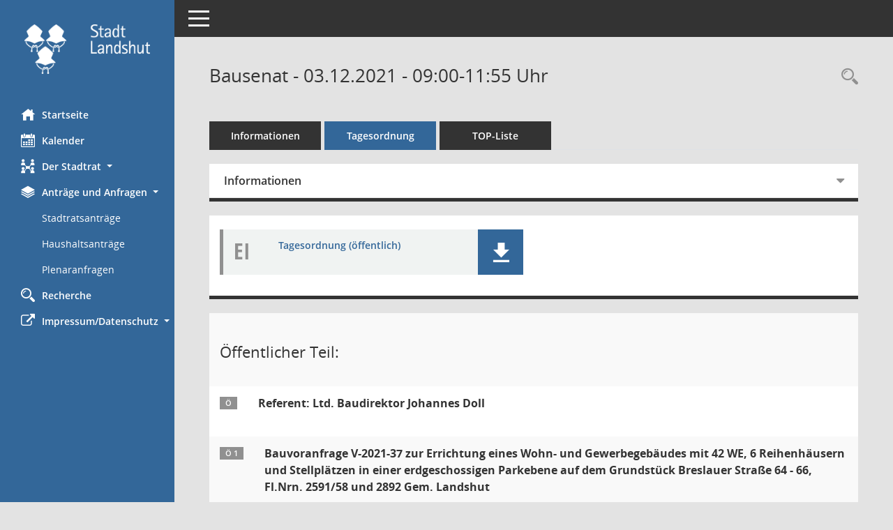

--- FILE ---
content_type: text/html; charset=UTF-8
request_url: https://ris.landshut.de/buergerinfo/si0057.php?__ksinr=1560
body_size: 78126
content:
<!DOCTYPE html><html lang="de"  x-ms-format-detection="none"><head><meta charset="utf-8"><meta http-equiv="X-UA-Compatible" content="IE=edge"><meta name="viewport" content="width=device-width, initial-scale=1"><meta name="description" content=""><meta name="author" content="Somacos GmbH & Co. KG,https://www.somacos.de, SessionNet Version 5.5.4  V2 bi (Layout 6)"><meta name="sessionnet" content="V:050504"/><link rel="shortcut icon" href="im/browser.ico" type="image/x-icon"/><link rel="apple-touch-icon" href="im/somacos57.png" /><link rel="help" href="yhelp1.php" title="Hilfe" /><link rel="start" href="info.php" title="Startseite" /><title>SessionNet | Bausenat - 03.12.2021 - 09:00-11:55&nbsp;Uhr</title>
<script type="text/javascript">var smcGLOBAL_FUNCTION_STATUS_LOGON = 1;var smcStatus_Logon = false;</script>
<script type="text/javascript" src="yjavascript.js"></script><script type="text/javascript" src="js/shopjavascript.js"></script><meta name="format-detection" content="telephone=no, date=no, address=no, email=no" /><link href="css/styles6.css" rel="stylesheet"><link href="css/styles5_3.css" rel="stylesheet"><link href="css/styles5fct.css" rel="stylesheet"><link href="config/layout/layout5/config.css" rel="stylesheet"><link id="smcglobalprintstyles" rel="stylesheet" type="text/css" media="print" href="css/styles5print.css"><link href="css/responsive.css" rel="stylesheet"><link href="css/responsive3.css" rel="stylesheet" media="(max-width:767px)"><!--[if lt IE 9]><script src="js/smchtml5shiv.min.js"></script><script src="js/smcrespond.min.js"></script><![endif]--></head><body id="smc_body" class="smc-body">
<!-- #wrapper --><div id="wrapper" class="smclayout smc_page_si0057_layout"><div id="sidebar-wrapper" role="navigation" aria-label="Hauptmenü" class="smc-nav-config smc-pr-n"><div class="logo smc-config-logo"><a  href="info.php" title="Hier gelangen Sie zur Startseite dieser Webanwendung." aria-label="Hier gelangen Sie zur Startseite dieser Webanwendung." class="smce-a-u" ><img src="config/layout/layout5/logo.png" class="img-responsive smc-img-logo" alt="Logo" /></a></div><ul id="sidebar-nav" class="nav nav-pills nav-stacked"><li class="nav-item smc-nav-online"><a  href="info.php" title="Hier gelangen Sie zur Startseite dieser Webanwendung." aria-label="Hier gelangen Sie zur Startseite dieser Webanwendung." class="smce-a-u nav-link smcmenu1 smc-ct1" ><i class="smc smc-home" aria-hidden="true"></i>Startseite</a></li> <li class="nav-item smc-nav-online"><a  href="si0040.php" title="Diese Seite enth&auml;lt eine kalendarische &Uuml;bersicht der Sitzungstermine f&uuml;r einen Monat." aria-label="Diese Seite enth&auml;lt eine kalendarische &Uuml;bersicht der Sitzungstermine f&uuml;r einen Monat." class="smce-a-u nav-link smcmenu1 smc-ct1" ><i class="smc smc-calendar" aria-hidden="true"></i>Kalender</a></li> <li class="nav-item smc-nav-online"><a id="smc_nav_group_org" aria-expanded="false" role="button" data-toggle="collapse" aria-controls="smc_nav_group_sub_org" href="#smc_nav_group_sub_org"><span><i class="smc smc-network-connection" aria-hidden="true"></i>Der Stadtrat</span> <span class="caret"></span></a><ul id="smc_nav_group_sub_org" class="nav collapse" role="menu" aria-labelledby="smc_nav_group_org"><li class="smc-nav-link"><a  href="kp0041.php" title="Diese Seite listet die Personen, die im Sitzungsdienst als Mitglieder registriert sind, auf. Als Filter dienen neben den Anfangsbuchstaben der Nachnamen die Zeitr&auml;ume." aria-label="Diese Seite listet die Personen, die im Sitzungsdienst als Mitglieder registriert sind, auf. Als Filter dienen neben den Anfangsbuchstaben der Nachnamen die Zeitr&auml;ume." class="smce-a-u" >Stadtratsmitglieder</a></li><li class="smc-nav-link"><a  href="gr0040.php?__igrnr=1,26,19,10,20,21,4,22,23,24,28,25,27,29,30,31,32,33,34,15" title="Diese Seite zeigt eine Liste der Gremien, f&uuml;r die im Sitzungsdienst Informationen verwaltet werden. Als Filter stehen die Zeitr&auml;ume zur Verf&uuml;gung." aria-label="Diese Seite zeigt eine Liste der Gremien, f&uuml;r die im Sitzungsdienst Informationen verwaltet werden. Als Filter stehen die Zeitr&auml;ume zur Verf&uuml;gung." class="smce-a-u" >Stadtratsgremien</a></li><li class="smc-nav-link"><a  href="gr0040.php?__igrnr=7,65,18,2,73,17,9,3,74,61,66,75,67,76,13,64,80" title="Diese Seite zeigt eine Liste der Gremien, f&uuml;r die im Sitzungsdienst Informationen verwaltet werden. Als Filter stehen die Zeitr&auml;ume zur Verf&uuml;gung." aria-label="Diese Seite zeigt eine Liste der Gremien, f&uuml;r die im Sitzungsdienst Informationen verwaltet werden. Als Filter stehen die Zeitr&auml;ume zur Verf&uuml;gung." class="smce-a-u" >Fraktionen</a></li><li class="smc-nav-link"><a  href="gr0040.php?__cgrname=Aufsichtsrat" title="Diese Seite zeigt eine Liste der Gremien, f&uuml;r die im Sitzungsdienst Informationen verwaltet werden. Als Filter stehen die Zeitr&auml;ume zur Verf&uuml;gung." aria-label="Diese Seite zeigt eine Liste der Gremien, f&uuml;r die im Sitzungsdienst Informationen verwaltet werden. Als Filter stehen die Zeitr&auml;ume zur Verf&uuml;gung." class="smce-a-u" >Aufsichtsrat</a></li><li class="smc-nav-link"><a  href="gr0040.php?__cgrname=Verwaltungsrat" title="Diese Seite zeigt eine Liste der Gremien, f&uuml;r die im Sitzungsdienst Informationen verwaltet werden. Als Filter stehen die Zeitr&auml;ume zur Verf&uuml;gung." aria-label="Diese Seite zeigt eine Liste der Gremien, f&uuml;r die im Sitzungsdienst Informationen verwaltet werden. Als Filter stehen die Zeitr&auml;ume zur Verf&uuml;gung." class="smce-a-u" >Verwaltungsrat</a></li><li class="smc-nav-link"><a  href="gr0040.php?__cgrname=Verwaltungsbeirat" title="Diese Seite zeigt eine Liste der Gremien, f&uuml;r die im Sitzungsdienst Informationen verwaltet werden. Als Filter stehen die Zeitr&auml;ume zur Verf&uuml;gung." aria-label="Diese Seite zeigt eine Liste der Gremien, f&uuml;r die im Sitzungsdienst Informationen verwaltet werden. Als Filter stehen die Zeitr&auml;ume zur Verf&uuml;gung." class="smce-a-u" >Verwaltungsbeirat</a></li><li class="smc-nav-link"><a  href="gr0040.php?__igrnr=59,63,58,78,60,77,57,51,70,52,53,54,55,56,69,68,71&__ogrname=a" title="Diese Seite zeigt eine Liste der Gremien, f&uuml;r die im Sitzungsdienst Informationen verwaltet werden. Als Filter stehen die Zeitr&auml;ume zur Verf&uuml;gung." aria-label="Diese Seite zeigt eine Liste der Gremien, f&uuml;r die im Sitzungsdienst Informationen verwaltet werden. Als Filter stehen die Zeitr&auml;ume zur Verf&uuml;gung." class="smce-a-u" >weitere Gremien</a></li></ul></li><li class="nav-item smc-nav-online"><a id="smc_nav_group_doc" aria-expanded="false" role="button" data-toggle="collapse" aria-controls="smc_nav_group_sub_doc" href="#smc_nav_group_sub_doc"><span><i class="smc smc-paper-stack" aria-hidden="true"></i>Anträge und Anfragen</span> <span class="caret"></span></a><ul id="smc_nav_group_sub_doc" class="nav collapse show" role="menu" aria-labelledby="smc_nav_group_doc"><li class="smc-nav-link"><a  href="ag0040.php?__zagaanr=1&__sgo=Suchen&go=Suchen&__xagsel=1&__xagselact=on&__xsmcpva=2100" title="Diese Seite erm&ouml;glicht die Recherche zu den Antr&auml;gen, die im Sitzungsdienst verwaltet werden. Die Suchetreffermenge kann mit Filtern gesteuert werden." aria-label="Diese Seite erm&ouml;glicht die Recherche zu den Antr&auml;gen, die im Sitzungsdienst verwaltet werden. Die Suchetreffermenge kann mit Filtern gesteuert werden." class="smce-a-u" >Stadtratsantr&auml;ge</a></li><li class="smc-nav-link"><a  href="ag0040.php?__zagaanr=5&__sgo=Suchen&go=Suchen&__xagsel=1&__xagselact=on&__xsmcpva=2100" title="Diese Seite erm&ouml;glicht die Recherche zu den Antr&auml;gen, die im Sitzungsdienst verwaltet werden. Die Suchetreffermenge kann mit Filtern gesteuert werden." aria-label="Diese Seite erm&ouml;glicht die Recherche zu den Antr&auml;gen, die im Sitzungsdienst verwaltet werden. Die Suchetreffermenge kann mit Filtern gesteuert werden." class="smce-a-u" >Haushaltsantr&auml;ge</a></li><li><a  href="ag0041.php?__ctitle=Plenaranfragen&__kagaanr=4" title="Diese Seite erm&ouml;glicht die Recherche zu den Antr&auml;gen, die im Sitzungsdienst verwaltet werden. Die Suchetreffermenge kann mit Filtern gesteuert werden." aria-label="Diese Seite erm&ouml;glicht die Recherche zu den Antr&auml;gen, die im Sitzungsdienst verwaltet werden. Die Suchetreffermenge kann mit Filtern gesteuert werden." class="smce-a-u smcuser_nav_plenaranfragen" >Plenaranfragen</a></li></ul></li><li class="nav-item smc-nav-online"><a  href="suchen01.php" title="Diese Art der Recherche durchsucht die im Sitzungsdienst erfassten Betrefftexte zu Vorlagen und Tagesordnungspunkten." aria-label="Diese Art der Recherche durchsucht die im Sitzungsdienst erfassten Betrefftexte zu Vorlagen und Tagesordnungspunkten." class="smce-a-u nav-link smcmenu1 smc-ct1" ><i class="smc smc-magnifier" aria-hidden="true"></i>Recherche</a></li> <li class="nav-item smc-nav-online"><a id="smc_nav_group_extern" aria-expanded="false" role="button" data-toggle="collapse" aria-controls="smc_nav_group_sub_extern" href="#smc_nav_group_sub_extern"><span><i class="fa fa-external-link" aria-hidden="true"></i>Impressum/Datenschutz</span> <span class="caret"></span></a><ul id="smc_nav_group_sub_extern" class="nav collapse" role="menu" aria-labelledby="smc_nav_group_extern"><li class="smc-nav-link smc-nav-link-extern"><a href="https://www.landshut.de/rathaus/impressum" title="Externer Link: Impressum" aria-label="Externer Link: Impressum" class="smce-a-u" target="_blank"   data-rel="external">Impressum</a></li><li class="smc-nav-link smc-nav-link-extern"><a href="https://www.landshut.de/rathaus/datenschutz" title="Externer Link: Datenschutz" aria-label="Externer Link: Datenschutz" class="smce-a-u" target="_blank"   data-rel="external">Datenschutz</a></li></ul></li>
</ul><!-- /Sidebar ende smcnav mandatos --></div>
<div id="page-content-wrapper">
<nav id="top-bar" class="navbar navbar-inverse" aria-label="Auswahlmenü"><div id="menu-toggle" class="collapsed" title="Navigation ein- bzw. ausblenden"><span class="sr-only">Toggle navigation</span><span class="icon-bar"></span><span class="icon-bar"></span><span class="icon-bar"></span></div><ul class="nav navbar-nav navbar-right">

</ul></nav>

<div class="page-title" role="navigation" aria-label="Seitentitel und Oberes Menü"><ul class="nav nav-pills smc-nav-actions float-right smc-pr-n" aria-label="Oberes Menü"><li><a  href="recherche.php" title="Rechercheauswahl anzeigen" aria-label="Rechercheauswahl anzeigen" class="" ><i class="smc smc-magnifier" aria-hidden="true"></i><span class="sr-only">Rechercheauswahl</span></a></li></ul><h1 class="smc_h1">Bausenat - 03.12.2021 - 09:00-11:55&nbsp;Uhr</h1></div>

<div id="page-content" role="main" aria-label="Informationen">
<ul class="nav nav-tabs smcnoprint" id="smcregister" aria-label="Tab Navigation">
<li class="nav-item"><a  href="si0050.php?__ksinr=1560" title="Informationen" aria-label="Informationen" class="smce-a-u nav-link" >Informationen</a></li><li class="nav-item active smc-ct1" aria-selected="true"><a  href="si0057.php?__ksinr=1560" title="Tagesordnung" aria-label="Tagesordnung" class="smce-a-u nav-link" >Tagesordnung</a></li><li class="nav-item"><a  href="si0056.php?__ksinr=1560" title="Tagesordnung schrittweise abarbeiten" aria-label="Tagesordnung schrittweise abarbeiten" class="smce-a-u nav-link" >TOP-Liste</a></li>
</ul>
<div class="row">

<div class="col-md-12">

<div id="smcpanel1" class="card card-light"><div class="card-header collapsed" data-toggle="collapse" href="#smcacchead1" aria-expanded="false" aria-controls="smcacchead1" ><h2 class="mb-0 card-header-title" id="smc-hn-1"><button class="btn btn-link btn-block text-left" type="button" data-toggle="collapse" data-target="#smcacchead1" aria-expanded="true" aria-controls="smcacchead1">Informationen</button></h2></div><div id="smcacchead1" class="collapse" aria-labelledby="smcacchead1" data-parent="#smcpanel1" ><div class="card-body">
<div id="smc_page_si0057_contenttable1" class="smc-table smc-table-striped smccontenttable smc_page_si0057_contenttable">
<div class="smc-table-row"><div class="smc-table-cell smc-cell-head siname_title">Sitzung</div><div class="smc-table-cell siname">BS/026/20-26</div>
</div>
<div class="smc-table-row"><div class="smc-table-cell smc-cell-head sigrname_title"> Gremium</div><div class="smc-table-cell sigrname">Bausenat</div>
</div>
<div class="smc-table-row"><div class="smc-table-cell smc-cell-head siort_title">Raum</div><div class="smc-table-cell siort">Bernlochner Redoutensaal</div>
</div>
<div class="smc-table-row"><div class="smc-table-cell smc-cell-head sidat_title">Datum</div><div class="smc-table-cell sidat">03.12.2021</div>
</div>
<div class="smc-table-row"><div class="smc-table-cell smc-cell-head yytime_title">Zeit</div><div class="smc-table-cell yytime">09:00-11:55&nbsp;Uhr</div>
</div>
</div>
</div></div></div>
</div>
<div class="col-md-12">

<div class="card card-light smc-pr-n smcbox"><div class="panel-body"><div class="smcboxcontent card-body"><div class="smc-dg-c-1-10 smc-documents smc-pr-n row">
<div id="smcy00090000140778" class="smc-dg-ds-1 col-lg-6 smc-d-el"><div id="smcb00090000140778" class="smc-xxdat smc-default default smc-box-type-1 smc-dg-b1"><div class="smc smc-doc-icon"><i class="smc smc-doc-dakurz smc-doc-dakurz-1 smc-doc-symbol  smc_field_danr_7" aria-hidden="true">EI</i></div><div class="smc-doc-content smcc-s1-n smce-m-1"><div id="smcg00090000140778"  class="smc-action-group smc-action-group-lg ml-auto" role="group"><a  href="getfile.php?id=140778&type=do" title="Dokument Download Dateityp: pdf" aria-label="Dokument Download Dateityp: pdf" role="button" class="btn btn-blue" id="smcs00090000140778" ><i role="button" class="smc smc-download" aria-hidden="true"></i></a></div><div class="smc-el-h smc-link-normal smc_datatype_do smc-t-r991"><a  href="getfile.php?id=140778&type=do" title="Dokument Download Dateityp: pdf" aria-label="Dokument Download Dateityp: pdf" class="smce-a-u smc-link-normal smc_datatype_do smc-t-r991" >Tagesordnung (öffentlich)</a></div></div></div>
</div>
</div>
</div></div></div>
</div>
</div><!-- /meta-row -->
<!-- table-responsive --><table id="smc_page_si0057_contenttable2" class="table table-striped smc-table smc-table-striped smc-table-responsive smctablesitzung">
<tbody>
<tr class="smc-t-r-l"><td class="totrenn" colspan="4"><h2 id="smc_dv_next34971">&Ouml;ffentlicher Teil:</h2></td>
</tr>
<tr class="smc-t-r-l"><td class="tofnum"><span class="badge">&Ouml; </span></td><td class="tobetr"><div class="margin-bottom smc-card-header-title-simple">Referent: Ltd. Baudirektor Johannes Doll</div></td><td class="toxx">&nbsp;</td><td class="smc-t-cl991 sidocs"></td>
</tr>
<tr class="smc-t-r-l"><td class="tofnum"><span class="badge">&Ouml; 1</span></td><td class="tobetr"><div class="margin-bottom smc-card-header-title-simple">Bauvoranfrage V-2021-37 zur Errichtung eines Wohn- und Gewerbegebäudes mit 42 WE, 6 Reihenhäusern und Stellplätzen in einer erdgeschossigen Parkebene auf dem Grundstück Breslauer Straße 64 - 66, Fl.Nrn. 2591/58 und 2892 Gem. Landshut</div></td><td data-label="Vorlage" class="smc-t-cl991 tovo"> <a  href="vo0050.php?__kvonr=12193" title="Vorlage anzeigen: Bauvoranfrage V-2021-37 zur Errichtung eines Wohn- und Gewerbegebäudes mit 42 WE, 6 Reihenhäusern und Stellplätzen in einer erdgeschossigen Parkebene auf dem Grundstück Breslauer Straße 64 - 66, Fl.Nrn. 2591/58 und 2892 Gem. Landshut" aria-label="Vorlage anzeigen: Bauvoranfrage V-2021-37 zur Errichtung eines Wohn- und Gewerbegebäudes mit 42 WE, 6 Reihenhäusern und Stellplätzen in einer erdgeschossigen Parkebene auf dem Grundstück Breslauer Straße 64 - 66, Fl.Nrn. 2591/58 und 2892 Gem. Landshut" class="smce-a-u smc-link-procedure smc_doc smc_field_voname smcnowrap smc_datatype_vo" >V-01403/20-26</a></td><td class="smc-t-cl991 sidocs"><div class="smc-dg-c-3-12 smc-documents smce-do-1 smc-pr-nsmc-doc-dakurz-box smc-doc-size-1 flex-column">
<div id="smcy00090000140731" class="smc-dg-ds-1 col-lg-6 smc-d-el"><div id="smcb00090000140731" class="smc-xxdat smc-default default smc-box-type-1 smc-dg-b1"><div class="smc smc-doc-icon"><i class="smc smc-doc-dakurz smc-doc-dakurz-1 smc-doc-symbol  smc_field_danr_1" aria-hidden="true">V</i></div><div class="smc-doc-content smcc-s1-n smce-m-1"><div id="smcg00090000140731"  class="smc-action-group smc-action-group-lg ml-auto" role="group"><a  href="getfile.php?id=140731&type=do" title="Dokument Download Dateityp: pdf" aria-label="Dokument Download Dateityp: pdf" role="button" class="btn btn-blue" id="smcs00090000140731" ><i role="button" class="smc smc-download" aria-hidden="true"></i></a></div><div class="smc-el-h smc-text-block-991 smc-t-r991"><a  href="getfile.php?id=140731&type=do" title="Dokument Download Dateityp: pdf" aria-label="Dokument Download Dateityp: pdf" class="smce-a-u smc-text-block-991 smc-t-r991" >Sitzungsvorlage</a></div></div></div>
</div>
<div id="smcy00090000140737" class="smc-dg-ds-1 col-lg-6 smc-d-el smc-d-ex"><div id="smcb00090000140737" class="smc-xxdat smc-default default smc-box-type-1 smc-dg-b1"><div class="smc smc-doc-icon"><i class="smc smc-document" aria-hidden="true"></i></div><div class="smc-doc-content smcc-s1-n smce-m-1"><div id="smcg00090000140737"  class="smc-action-group smc-action-group-lg ml-auto" role="group"><a  href="getfile.php?id=140737&type=do" title="Dokument Download Dateityp: pdf" aria-label="Dokument Download Dateityp: pdf" role="button" class="btn btn-blue" id="smcs00090000140737" ><i role="button" class="smc smc-download" aria-hidden="true"></i></a></div><div class="smc-el-h smc-text-block-991 smc-t-r991"><a  href="getfile.php?id=140737&type=do" title="Dokument Download Dateityp: pdf" aria-label="Dokument Download Dateityp: pdf" class="smce-a-u smc-text-block-991 smc-t-r991" >Anlage 1 - Lageplan</a></div></div></div>
</div>
<div id="smcy00090000140738" class="smc-dg-ds-1 col-lg-6 smc-d-el smc-d-ex"><div id="smcb00090000140738" class="smc-xxdat smc-default default smc-box-type-1 smc-dg-b1"><div class="smc smc-doc-icon"><i class="smc smc-document" aria-hidden="true"></i></div><div class="smc-doc-content smcc-s1-n smce-m-1"><div id="smcg00090000140738"  class="smc-action-group smc-action-group-lg ml-auto" role="group"><a  href="getfile.php?id=140738&type=do" title="Dokument Download Dateityp: pdf" aria-label="Dokument Download Dateityp: pdf" role="button" class="btn btn-blue" id="smcs00090000140738" ><i role="button" class="smc smc-download" aria-hidden="true"></i></a></div><div class="smc-el-h smc-text-block-991 smc-t-r991"><a  href="getfile.php?id=140738&type=do" title="Dokument Download Dateityp: pdf" aria-label="Dokument Download Dateityp: pdf" class="smce-a-u smc-text-block-991 smc-t-r991" >Anlage 2 - Grundriss EG und 1.OG</a></div></div></div>
</div>
<div id="smcy00090000140739" class="smc-dg-ds-1 col-lg-6 smc-d-el smc-d-ex"><div id="smcb00090000140739" class="smc-xxdat smc-default default smc-box-type-1 smc-dg-b1"><div class="smc smc-doc-icon"><i class="smc smc-document" aria-hidden="true"></i></div><div class="smc-doc-content smcc-s1-n smce-m-1"><div id="smcg00090000140739"  class="smc-action-group smc-action-group-lg ml-auto" role="group"><a  href="getfile.php?id=140739&type=do" title="Dokument Download Dateityp: pdf" aria-label="Dokument Download Dateityp: pdf" role="button" class="btn btn-blue" id="smcs00090000140739" ><i role="button" class="smc smc-download" aria-hidden="true"></i></a></div><div class="smc-el-h smc-text-block-991 smc-t-r991"><a  href="getfile.php?id=140739&type=do" title="Dokument Download Dateityp: pdf" aria-label="Dokument Download Dateityp: pdf" class="smce-a-u smc-text-block-991 smc-t-r991" >Anlage 3 - Grundriss 2. und 3. OG</a></div></div></div>
</div>
<div id="smcy00090000140740" class="smc-dg-ds-1 col-lg-6 smc-d-el smc-d-ex"><div id="smcb00090000140740" class="smc-xxdat smc-default default smc-box-type-1 smc-dg-b1"><div class="smc smc-doc-icon"><i class="smc smc-document" aria-hidden="true"></i></div><div class="smc-doc-content smcc-s1-n smce-m-1"><div id="smcg00090000140740"  class="smc-action-group smc-action-group-lg ml-auto" role="group"><a  href="getfile.php?id=140740&type=do" title="Dokument Download Dateityp: pdf" aria-label="Dokument Download Dateityp: pdf" role="button" class="btn btn-blue" id="smcs00090000140740" ><i role="button" class="smc smc-download" aria-hidden="true"></i></a></div><div class="smc-el-h smc-text-block-991 smc-t-r991"><a  href="getfile.php?id=140740&type=do" title="Dokument Download Dateityp: pdf" aria-label="Dokument Download Dateityp: pdf" class="smce-a-u smc-text-block-991 smc-t-r991" >Anlage 4 - Grundriss 4. OG und Dachaufsicht</a></div></div></div>
</div>
<div id="smcy00090000140741" class="smc-dg-ds-1 col-lg-6 smc-d-el smc-d-ex"><div id="smcb00090000140741" class="smc-xxdat smc-default default smc-box-type-1 smc-dg-b1"><div class="smc smc-doc-icon"><i class="smc smc-document" aria-hidden="true"></i></div><div class="smc-doc-content smcc-s1-n smce-m-1"><div id="smcg00090000140741"  class="smc-action-group smc-action-group-lg ml-auto" role="group"><a  href="getfile.php?id=140741&type=do" title="Dokument Download Dateityp: pdf" aria-label="Dokument Download Dateityp: pdf" role="button" class="btn btn-blue" id="smcs00090000140741" ><i role="button" class="smc smc-download" aria-hidden="true"></i></a></div><div class="smc-el-h smc-text-block-991 smc-t-r991"><a  href="getfile.php?id=140741&type=do" title="Dokument Download Dateityp: pdf" aria-label="Dokument Download Dateityp: pdf" class="smce-a-u smc-text-block-991 smc-t-r991" >Anlage 5 - Schnitte</a></div></div></div>
</div>
<div id="smcy00090000140742" class="smc-dg-ds-1 col-lg-6 smc-d-el smc-d-ex"><div id="smcb00090000140742" class="smc-xxdat smc-default default smc-box-type-1 smc-dg-b1"><div class="smc smc-doc-icon"><i class="smc smc-document" aria-hidden="true"></i></div><div class="smc-doc-content smcc-s1-n smce-m-1"><div id="smcg00090000140742"  class="smc-action-group smc-action-group-lg ml-auto" role="group"><a  href="getfile.php?id=140742&type=do" title="Dokument Download Dateityp: pdf" aria-label="Dokument Download Dateityp: pdf" role="button" class="btn btn-blue" id="smcs00090000140742" ><i role="button" class="smc smc-download" aria-hidden="true"></i></a></div><div class="smc-el-h smc-text-block-991 smc-t-r991"><a  href="getfile.php?id=140742&type=do" title="Dokument Download Dateityp: pdf" aria-label="Dokument Download Dateityp: pdf" class="smce-a-u smc-text-block-991 smc-t-r991" >Anlage 6 - Ansichten</a></div></div></div>
</div>
<div id="smcy00090000141940" class="smc-dg-ds-1 col-lg-6 smc-d-el smc-d-ex"><div id="smcb00090000141940" class="smc-xxdat smc-default default smc-box-type-1 smc-dg-b1"><div class="smc smc-doc-icon"><i class="smc smc-document" aria-hidden="true"></i></div><div class="smc-doc-content smcc-s1-n smce-m-1"><div id="smcg00090000141940"  class="smc-action-group smc-action-group-lg ml-auto" role="group"><a  href="getfile.php?id=141940&type=do" title="Dokument Download Dateityp: pdf" aria-label="Dokument Download Dateityp: pdf" role="button" class="btn btn-blue" id="smcs00090000141940" ><i role="button" class="smc smc-download" aria-hidden="true"></i></a></div><div class="smc-el-h smc-text-block-991 smc-t-r991"><a  href="getfile.php?id=141940&type=do" title="Dokument Download Dateityp: pdf" aria-label="Dokument Download Dateityp: pdf" class="smce-a-u smc-text-block-991 smc-t-r991" >Beschluss</a></div></div></div>
</div>
<!--SMCPHDOCFCT--></div></td>
</tr>
<tr class="smc-t-r-l"><td class="tofnum"><span class="badge">&Ouml; 2</span></td><td class="tobetr"><div class="margin-bottom smc-card-header-title-simple">Bauvoranfrage zum Vorhaben Senioren Wohnen Landshut, Innere Münchener Straße 49 - 53; Fl.Nr. 1263, 1263/1, 1263/2, 1266 und 1267 Gem. Landshut</div></td><td data-label="Vorlage" class="smc-t-cl991 tovo"> <a  href="vo0050.php?__kvonr=12192" title="Vorlage anzeigen: Bauvoranfrage zum Vorhaben Senioren Wohnen Landshut, Innere Münchener Straße 49 - 53; Fl.Nr. 1263, 1263/1, 1263/2, 1266 und 1267 Gem. Landshut" aria-label="Vorlage anzeigen: Bauvoranfrage zum Vorhaben Senioren Wohnen Landshut, Innere Münchener Straße 49 - 53; Fl.Nr. 1263, 1263/1, 1263/2, 1266 und 1267 Gem. Landshut" class="smce-a-u smc-link-procedure smc_doc smc_field_voname smcnowrap smc_datatype_vo" >V-01402/20-26</a></td><td class="smc-t-cl991 sidocs"><div class="smc-dg-c-3-12 smc-documents smce-do-1 smc-pr-nsmc-doc-dakurz-box smc-doc-size-1 flex-column">
<div id="smcy00090000140743" class="smc-dg-ds-1 col-lg-6 smc-d-el"><div id="smcb00090000140743" class="smc-xxdat smc-default default smc-box-type-1 smc-dg-b1"><div class="smc smc-doc-icon"><i class="smc smc-doc-dakurz smc-doc-dakurz-1 smc-doc-symbol  smc_field_danr_1" aria-hidden="true">V</i></div><div class="smc-doc-content smcc-s1-n smce-m-1"><div id="smcg00090000140743"  class="smc-action-group smc-action-group-lg ml-auto" role="group"><a  href="getfile.php?id=140743&type=do" title="Dokument Download Dateityp: pdf" aria-label="Dokument Download Dateityp: pdf" role="button" class="btn btn-blue" id="smcs00090000140743" ><i role="button" class="smc smc-download" aria-hidden="true"></i></a></div><div class="smc-el-h smc-text-block-991 smc-t-r991"><a  href="getfile.php?id=140743&type=do" title="Dokument Download Dateityp: pdf" aria-label="Dokument Download Dateityp: pdf" class="smce-a-u smc-text-block-991 smc-t-r991" >Sitzungsvorlage</a></div></div></div>
</div>
<div id="smcy00090000140785" class="smc-dg-ds-1 col-lg-6 smc-d-el smc-d-ex"><div id="smcb00090000140785" class="smc-xxdat smc-default default smc-box-type-1 smc-dg-b1"><div class="smc smc-doc-icon"><i class="smc smc-document" aria-hidden="true"></i></div><div class="smc-doc-content smcc-s1-n smce-m-1"><div id="smcg00090000140785"  class="smc-action-group smc-action-group-lg ml-auto" role="group"><a  href="getfile.php?id=140785&type=do" title="Dokument Download Dateityp: pdf" aria-label="Dokument Download Dateityp: pdf" role="button" class="btn btn-blue" id="smcs00090000140785" ><i role="button" class="smc smc-download" aria-hidden="true"></i></a></div><div class="smc-el-h smc-text-block-991 smc-t-r991"><a  href="getfile.php?id=140785&type=do" title="Dokument Download Dateityp: pdf" aria-label="Dokument Download Dateityp: pdf" class="smce-a-u smc-text-block-991 smc-t-r991" >Anlage 1 - Fragen der Bauvoranfrage</a></div></div></div>
</div>
<div id="smcy00090000140750" class="smc-dg-ds-1 col-lg-6 smc-d-el smc-d-ex"><div id="smcb00090000140750" class="smc-xxdat smc-default default smc-box-type-1 smc-dg-b1"><div class="smc smc-doc-icon"><i class="smc smc-document" aria-hidden="true"></i></div><div class="smc-doc-content smcc-s1-n smce-m-1"><div id="smcg00090000140750"  class="smc-action-group smc-action-group-lg ml-auto" role="group"><a  href="getfile.php?id=140750&type=do" title="Dokument Download Dateityp: pdf" aria-label="Dokument Download Dateityp: pdf" role="button" class="btn btn-blue" id="smcs00090000140750" ><i role="button" class="smc smc-download" aria-hidden="true"></i></a></div><div class="smc-el-h smc-text-block-991 smc-t-r991"><a  href="getfile.php?id=140750&type=do" title="Dokument Download Dateityp: pdf" aria-label="Dokument Download Dateityp: pdf" class="smce-a-u smc-text-block-991 smc-t-r991" >Anlage 2 - Planausschnitte zu den Fragen</a></div></div></div>
</div>
<div id="smcy00090000140751" class="smc-dg-ds-1 col-lg-6 smc-d-el smc-d-ex"><div id="smcb00090000140751" class="smc-xxdat smc-default default smc-box-type-1 smc-dg-b1"><div class="smc smc-doc-icon"><i class="smc smc-document" aria-hidden="true"></i></div><div class="smc-doc-content smcc-s1-n smce-m-1"><div id="smcg00090000140751"  class="smc-action-group smc-action-group-lg ml-auto" role="group"><a  href="getfile.php?id=140751&type=do" title="Dokument Download Dateityp: pdf" aria-label="Dokument Download Dateityp: pdf" role="button" class="btn btn-blue" id="smcs00090000140751" ><i role="button" class="smc smc-download" aria-hidden="true"></i></a></div><div class="smc-el-h smc-text-block-991 smc-t-r991"><a  href="getfile.php?id=140751&type=do" title="Dokument Download Dateityp: pdf" aria-label="Dokument Download Dateityp: pdf" class="smce-a-u smc-text-block-991 smc-t-r991" >Anlage 3 - Beschluss BS vom 18.06.2021</a></div></div></div>
</div>
<div id="smcy00090000140791" class="smc-dg-ds-1 col-lg-6 smc-d-el smc-d-ex"><div id="smcb00090000140791" class="smc-xxdat smc-default default smc-box-type-1 smc-dg-b1"><div class="smc smc-doc-icon"><i class="smc smc-document" aria-hidden="true"></i></div><div class="smc-doc-content smcc-s1-n smce-m-1"><div id="smcg00090000140791"  class="smc-action-group smc-action-group-lg ml-auto" role="group"><a  href="getfile.php?id=140791&type=do" title="Dokument Download Dateityp: pdf" aria-label="Dokument Download Dateityp: pdf" role="button" class="btn btn-blue" id="smcs00090000140791" ><i role="button" class="smc smc-download" aria-hidden="true"></i></a></div><div class="smc-el-h smc-text-block-991 smc-t-r991"><a  href="getfile.php?id=140791&type=do" title="Dokument Download Dateityp: pdf" aria-label="Dokument Download Dateityp: pdf" class="smce-a-u smc-text-block-991 smc-t-r991" >Anlage 4 - aktuelle Planung</a></div></div></div>
</div>
<div id="smcy00090000141941" class="smc-dg-ds-1 col-lg-6 smc-d-el smc-d-ex"><div id="smcb00090000141941" class="smc-xxdat smc-default default smc-box-type-1 smc-dg-b1"><div class="smc smc-doc-icon"><i class="smc smc-document" aria-hidden="true"></i></div><div class="smc-doc-content smcc-s1-n smce-m-1"><div id="smcg00090000141941"  class="smc-action-group smc-action-group-lg ml-auto" role="group"><a  href="getfile.php?id=141941&type=do" title="Dokument Download Dateityp: pdf" aria-label="Dokument Download Dateityp: pdf" role="button" class="btn btn-blue" id="smcs00090000141941" ><i role="button" class="smc smc-download" aria-hidden="true"></i></a></div><div class="smc-el-h smc-text-block-991 smc-t-r991"><a  href="getfile.php?id=141941&type=do" title="Dokument Download Dateityp: pdf" aria-label="Dokument Download Dateityp: pdf" class="smce-a-u smc-text-block-991 smc-t-r991" >Beschluss</a></div></div></div>
</div>
<!--SMCPHDOCFCT--></div></td>
</tr>
<tr class="smc-t-r-l"><td class="tofnum"><span class="badge">&Ouml; 3</span></td><td class="tobetr"><div class="margin-bottom smc-card-header-title-simple">abgesetzt: Erlass einer Richtlinie der Stadt Landshut über eine Ablöse der Verpflichtung zur Herstellung eines Kinderspielplatzes bei der Errichtung von Wohngebäuden mit mehr als drei Wohnungen</div></td><td data-label="Vorlage" class="smc-t-cl991 tovo"> <a  href="vo0050.php?__kvonr=12111" title="Vorlage anzeigen: abgesetzt: Erlass einer Richtlinie der Stadt Landshut über eine Ablöse der Verpflichtung zur Herstellung eines Kinderspielplatzes bei der Errichtung von Wohngebäuden mit mehr als drei Wohnungen" aria-label="Vorlage anzeigen: abgesetzt: Erlass einer Richtlinie der Stadt Landshut über eine Ablöse der Verpflichtung zur Herstellung eines Kinderspielplatzes bei der Errichtung von Wohngebäuden mit mehr als drei Wohnungen" class="smce-a-u smc-link-procedure smc_doc smc_field_voname smcnowrap smc_datatype_vo" >V-01220/20-26/2</a></td><td class="smc-t-cl991 sidocs"></td>
</tr>
<tr class="smc-t-r-l"><td class="tofnum"><span class="badge">&Ouml; 4</span></td><td class="tobetr"><div class="margin-bottom smc-card-header-title-simple">Aufstellung des Bebauungsplanes Nr. 06-76 "Schallermoos IV"<br />I.  Prüfung der Stellungnahmen gem. § 4a Abs. 3 Satz 3 seitens der berührten Behörden und<br />   sonstigen Träger öffentlicher Belange<br />II. Prüfung der Stellungnahmen gem. § 4a Abs. 3 Satz3 seitens der Öffentlichkeit<br />III. Satzungsbeschluss</div></td><td data-label="Vorlage" class="smc-t-cl991 tovo"> <a  href="vo0050.php?__kvonr=12196" title="Vorlage anzeigen: Aufstellung des Bebauungsplanes Nr. 06-76 &quot;Schallermoos IV&quot;" aria-label="Vorlage anzeigen: Aufstellung des Bebauungsplanes Nr. 06-76 &quot;Schallermoos IV&quot;" class="smce-a-u smc-link-procedure smc_doc smc_field_voname smcnowrap smc_datatype_vo" >V-01404/20-26</a></td><td class="smc-t-cl991 sidocs"><div class="smc-dg-c-3-12 smc-documents smce-do-1 smc-pr-nsmc-doc-dakurz-box smc-doc-size-1 flex-column">
<div id="smcy00090000140343" class="smc-dg-ds-1 col-lg-6 smc-d-el"><div id="smcb00090000140343" class="smc-xxdat smc-default default smc-box-type-1 smc-dg-b1"><div class="smc smc-doc-icon"><i class="smc smc-doc-dakurz smc-doc-dakurz-1 smc-doc-symbol  smc_field_danr_1" aria-hidden="true">V</i></div><div class="smc-doc-content smcc-s1-n smce-m-1"><div id="smcg00090000140343"  class="smc-action-group smc-action-group-lg ml-auto" role="group"><a  href="getfile.php?id=140343&type=do" title="Dokument Download Dateityp: pdf" aria-label="Dokument Download Dateityp: pdf" role="button" class="btn btn-blue" id="smcs00090000140343" ><i role="button" class="smc smc-download" aria-hidden="true"></i></a></div><div class="smc-el-h smc-text-block-991 smc-t-r991"><a  href="getfile.php?id=140343&type=do" title="Dokument Download Dateityp: pdf" aria-label="Dokument Download Dateityp: pdf" class="smce-a-u smc-text-block-991 smc-t-r991" >Sitzungsvorlage</a></div></div></div>
</div>
<div id="smcy00090000140609" class="smc-dg-ds-1 col-lg-6 smc-d-el smc-d-ex"><div id="smcb00090000140609" class="smc-xxdat smc-default default smc-box-type-1 smc-dg-b1"><div class="smc smc-doc-icon"><i class="smc smc-document" aria-hidden="true"></i></div><div class="smc-doc-content smcc-s1-n smce-m-1"><div id="smcg00090000140609"  class="smc-action-group smc-action-group-lg ml-auto" role="group"><a  href="getfile.php?id=140609&type=do" title="Dokument Download Dateityp: pdf" aria-label="Dokument Download Dateityp: pdf" role="button" class="btn btn-blue" id="smcs00090000140609" ><i role="button" class="smc smc-download" aria-hidden="true"></i></a></div><div class="smc-el-h smc-text-block-991 smc-t-r991"><a  href="getfile.php?id=140609&type=do" title="Dokument Download Dateityp: pdf" aria-label="Dokument Download Dateityp: pdf" class="smce-a-u smc-text-block-991 smc-t-r991" >Anlage 1 - Plangeheft</a></div></div></div>
</div>
<div id="smcy00090000140566" class="smc-dg-ds-1 col-lg-6 smc-d-el smc-d-ex"><div id="smcb00090000140566" class="smc-xxdat smc-default default smc-box-type-1 smc-dg-b1"><div class="smc smc-doc-icon"><i class="smc smc-document" aria-hidden="true"></i></div><div class="smc-doc-content smcc-s1-n smce-m-1"><div id="smcg00090000140566"  class="smc-action-group smc-action-group-lg ml-auto" role="group"><a  href="getfile.php?id=140566&type=do" title="Dokument Download Dateityp: pdf" aria-label="Dokument Download Dateityp: pdf" role="button" class="btn btn-blue" id="smcs00090000140566" ><i role="button" class="smc smc-download" aria-hidden="true"></i></a></div><div class="smc-el-h smc-text-block-991 smc-t-r991"><a  href="getfile.php?id=140566&type=do" title="Dokument Download Dateityp: pdf" aria-label="Dokument Download Dateityp: pdf" class="smce-a-u smc-text-block-991 smc-t-r991" >Anlage 2 - Begründung</a></div></div></div>
</div>
<div id="smcy00090000140567" class="smc-dg-ds-1 col-lg-6 smc-d-el smc-d-ex"><div id="smcb00090000140567" class="smc-xxdat smc-default default smc-box-type-1 smc-dg-b1"><div class="smc smc-doc-icon"><i class="smc smc-document" aria-hidden="true"></i></div><div class="smc-doc-content smcc-s1-n smce-m-1"><div id="smcg00090000140567"  class="smc-action-group smc-action-group-lg ml-auto" role="group"><a  href="getfile.php?id=140567&type=do" title="Dokument Download Dateityp: pdf" aria-label="Dokument Download Dateityp: pdf" role="button" class="btn btn-blue" id="smcs00090000140567" ><i role="button" class="smc smc-download" aria-hidden="true"></i></a></div><div class="smc-el-h smc-text-block-991 smc-t-r991"><a  href="getfile.php?id=140567&type=do" title="Dokument Download Dateityp: pdf" aria-label="Dokument Download Dateityp: pdf" class="smce-a-u smc-text-block-991 smc-t-r991" >Anlage 3 - Umweltbericht</a></div></div></div>
</div>
<div id="smcy00090000141942" class="smc-dg-ds-1 col-lg-6 smc-d-el smc-d-ex"><div id="smcb00090000141942" class="smc-xxdat smc-default default smc-box-type-1 smc-dg-b1"><div class="smc smc-doc-icon"><i class="smc smc-document" aria-hidden="true"></i></div><div class="smc-doc-content smcc-s1-n smce-m-1"><div id="smcg00090000141942"  class="smc-action-group smc-action-group-lg ml-auto" role="group"><a  href="getfile.php?id=141942&type=do" title="Dokument Download Dateityp: pdf" aria-label="Dokument Download Dateityp: pdf" role="button" class="btn btn-blue" id="smcs00090000141942" ><i role="button" class="smc smc-download" aria-hidden="true"></i></a></div><div class="smc-el-h smc-text-block-991 smc-t-r991"><a  href="getfile.php?id=141942&type=do" title="Dokument Download Dateityp: pdf" aria-label="Dokument Download Dateityp: pdf" class="smce-a-u smc-text-block-991 smc-t-r991" >Beschluss</a></div></div></div>
</div>
<!--SMCPHDOCFCT--></div></td>
</tr>
<tr class="smc-t-r-l"><td class="tofnum"><span class="badge">&Ouml; 5</span></td><td class="tobetr"><div class="margin-bottom smc-card-header-title-simple">Vereinfachte Änderung gem. § 13 BauGB des Bebauungsplanes Nr. 02-1 "Zwischen Bahnlinie Landshut-Mühldorf, der Dr. Herterich-Allee und dem Hammerbach" <br />durch Deckblatt Nr. 2<br />I.  Prüfung der Stellungnahmen gem. § 13 Abs. 2 Satz 1 Nr. 3 i.V.m. § 4 Ab s. 2 BauGB<br />II. Prüfung der Stellungnahmen gem. § 13 Abs. 2 Satz 1 Nr. 2 i.V.m. § 3 Abs. 2 BauGB<br />III. Beschluss städtebaulicher Vertrag<br />IV. Satzungsbeschluss</div></td><td data-label="Vorlage" class="smc-t-cl991 tovo"> <a  href="vo0050.php?__kvonr=12197" title="Vorlage anzeigen: Vereinfachte Änderung gem. § 13 BauGB des Bebauungsplanes Nr. 02-1 &quot;Zwischen Bahnlinie Landshut-Mühldorf, der Dr. Herterich-Allee und dem Hammerbach&quot; durch Deckblatt Nr. 2" aria-label="Vorlage anzeigen: Vereinfachte Änderung gem. § 13 BauGB des Bebauungsplanes Nr. 02-1 &quot;Zwischen Bahnlinie Landshut-Mühldorf, der Dr. Herterich-Allee und dem Hammerbach&quot; durch Deckblatt Nr. 2" class="smce-a-u smc-link-procedure smc_doc smc_field_voname smcnowrap smc_datatype_vo" >V-01405/20-26</a></td><td class="smc-t-cl991 sidocs"><div class="smc-dg-c-3-12 smc-documents smce-do-1 smc-pr-nsmc-doc-dakurz-box smc-doc-size-1 flex-column">
<div id="smcy00090000140866" class="smc-dg-ds-1 col-lg-6 smc-d-el"><div id="smcb00090000140866" class="smc-xxdat smc-default default smc-box-type-1 smc-dg-b1"><div class="smc smc-doc-icon"><i class="smc smc-doc-dakurz smc-doc-dakurz-1 smc-doc-symbol  smc_field_danr_1" aria-hidden="true">V</i></div><div class="smc-doc-content smcc-s1-n smce-m-1"><div id="smcg00090000140866"  class="smc-action-group smc-action-group-lg ml-auto" role="group"><a  href="getfile.php?id=140866&type=do" title="Dokument Download Dateityp: pdf" aria-label="Dokument Download Dateityp: pdf" role="button" class="btn btn-blue" id="smcs00090000140866" ><i role="button" class="smc smc-download" aria-hidden="true"></i></a></div><div class="smc-el-h smc-text-block-991 smc-t-r991"><a  href="getfile.php?id=140866&type=do" title="Dokument Download Dateityp: pdf" aria-label="Dokument Download Dateityp: pdf" class="smce-a-u smc-text-block-991 smc-t-r991" >Sitzungsvorlage</a></div></div></div>
</div>
<div id="smcy00090000140872" class="smc-dg-ds-1 col-lg-6 smc-d-el smc-d-ex"><div id="smcb00090000140872" class="smc-xxdat smc-default default smc-box-type-1 smc-dg-b1"><div class="smc smc-doc-icon"><i class="smc smc-document" aria-hidden="true"></i></div><div class="smc-doc-content smcc-s1-n smce-m-1"><div id="smcg00090000140872"  class="smc-action-group smc-action-group-lg ml-auto" role="group"><a  href="getfile.php?id=140872&type=do" title="Dokument Download Dateityp: pdf" aria-label="Dokument Download Dateityp: pdf" role="button" class="btn btn-blue" id="smcs00090000140872" ><i role="button" class="smc smc-download" aria-hidden="true"></i></a></div><div class="smc-el-h smc-text-block-991 smc-t-r991"><a  href="getfile.php?id=140872&type=do" title="Dokument Download Dateityp: pdf" aria-label="Dokument Download Dateityp: pdf" class="smce-a-u smc-text-block-991 smc-t-r991" >Anlage 1 - Plangeheft</a></div></div></div>
</div>
<div id="smcy00090000140873" class="smc-dg-ds-1 col-lg-6 smc-d-el smc-d-ex"><div id="smcb00090000140873" class="smc-xxdat smc-default default smc-box-type-1 smc-dg-b1"><div class="smc smc-doc-icon"><i class="smc smc-document" aria-hidden="true"></i></div><div class="smc-doc-content smcc-s1-n smce-m-1"><div id="smcg00090000140873"  class="smc-action-group smc-action-group-lg ml-auto" role="group"><a  href="getfile.php?id=140873&type=do" title="Dokument Download Dateityp: pdf" aria-label="Dokument Download Dateityp: pdf" role="button" class="btn btn-blue" id="smcs00090000140873" ><i role="button" class="smc smc-download" aria-hidden="true"></i></a></div><div class="smc-el-h smc-text-block-991 smc-t-r991"><a  href="getfile.php?id=140873&type=do" title="Dokument Download Dateityp: pdf" aria-label="Dokument Download Dateityp: pdf" class="smce-a-u smc-text-block-991 smc-t-r991" >Anlage 2 - Begründung</a></div></div></div>
</div>
<div id="smcy00090000140882" class="smc-dg-ds-1 col-lg-6 smc-d-el smc-d-ex"><div id="smcb00090000140882" class="smc-xxdat smc-default default smc-box-type-1 smc-dg-b1"><div class="smc smc-doc-icon"><i class="smc smc-document" aria-hidden="true"></i></div><div class="smc-doc-content smcc-s1-n smce-m-1"><div id="smcg00090000140882"  class="smc-action-group smc-action-group-lg ml-auto" role="group"><a  href="getfile.php?id=140882&type=do" title="Dokument Download Dateityp: pdf" aria-label="Dokument Download Dateityp: pdf" role="button" class="btn btn-blue" id="smcs00090000140882" ><i role="button" class="smc smc-download" aria-hidden="true"></i></a></div><div class="smc-el-h smc-text-block-991 smc-t-r991"><a  href="getfile.php?id=140882&type=do" title="Dokument Download Dateityp: pdf" aria-label="Dokument Download Dateityp: pdf" class="smce-a-u smc-text-block-991 smc-t-r991" >Anlage 3 - schalltechn. Gutachten</a></div></div></div>
</div>
<div id="smcy00090000141943" class="smc-dg-ds-1 col-lg-6 smc-d-el smc-d-ex"><div id="smcb00090000141943" class="smc-xxdat smc-default default smc-box-type-1 smc-dg-b1"><div class="smc smc-doc-icon"><i class="smc smc-document" aria-hidden="true"></i></div><div class="smc-doc-content smcc-s1-n smce-m-1"><div id="smcg00090000141943"  class="smc-action-group smc-action-group-lg ml-auto" role="group"><a  href="getfile.php?id=141943&type=do" title="Dokument Download Dateityp: pdf" aria-label="Dokument Download Dateityp: pdf" role="button" class="btn btn-blue" id="smcs00090000141943" ><i role="button" class="smc smc-download" aria-hidden="true"></i></a></div><div class="smc-el-h smc-text-block-991 smc-t-r991"><a  href="getfile.php?id=141943&type=do" title="Dokument Download Dateityp: pdf" aria-label="Dokument Download Dateityp: pdf" class="smce-a-u smc-text-block-991 smc-t-r991" >Beschluss</a></div></div></div>
</div>
<!--SMCPHDOCFCT--></div></td>
</tr>
<tr class="smc-t-r-l"><td class="tofnum"><span class="badge">&Ouml; 6</span></td><td class="tobetr"><div class="margin-bottom smc-card-header-title-simple">abgesetzt: Vereinfachte Aufstellung gem. § 13 BauGB des Bebauungsplanes Nr. 08-27 "Hagrainer Tal"<br />Planungsvarianten</div></td><td data-label="Vorlage" class="smc-t-cl991 tovo"> <a  href="vo0050.php?__kvonr=12198" title="Vorlage anzeigen: Vereinfachte Aufstellung gem. § 13 BauGB des Bebauungsplanes Nr. 08-27 &quot;Hagrainer Tal&quot;" aria-label="Vorlage anzeigen: Vereinfachte Aufstellung gem. § 13 BauGB des Bebauungsplanes Nr. 08-27 &quot;Hagrainer Tal&quot;" class="smce-a-u smc-link-procedure smc_doc smc_field_voname smcnowrap smc_datatype_vo" >V-01406/20-26</a></td><td class="smc-t-cl991 sidocs"></td>
</tr>
<tr class="smc-t-r-l"><td class="tofnum"><span class="badge">&Ouml; 7</span></td><td class="tobetr"><div class="margin-bottom smc-card-header-title-simple">Aufstellung des Bebauungsplanes Nr. 10-5/8 "Östlich der Autobahn A 92 - zwischen Klötzlmühlbach und der Straße Münchnerau"<br />I.  Prüfung der Stellungnahmen gem. § 4 Abs. 1 BauGB<br />II. Prüfung der Stellungnahmen gem. § 3 Abs. 1 BauGB<br />III. Billigungsbeschluss</div></td><td data-label="Vorlage" class="smc-t-cl991 tovo"> <a  href="vo0050.php?__kvonr=12199" title="Vorlage anzeigen: Aufstellung des Bebauungsplanes Nr. 10-5/8 &quot;Östlich der Autobahn A 92 - zwischen Klötzlmühlbach und der Straße Münchnerau&quot;" aria-label="Vorlage anzeigen: Aufstellung des Bebauungsplanes Nr. 10-5/8 &quot;Östlich der Autobahn A 92 - zwischen Klötzlmühlbach und der Straße Münchnerau&quot;" class="smce-a-u smc-link-procedure smc_doc smc_field_voname smcnowrap smc_datatype_vo" >V-01407/20-26</a></td><td class="smc-t-cl991 sidocs"><div class="smc-dg-c-3-12 smc-documents smce-do-1 smc-pr-nsmc-doc-dakurz-box smc-doc-size-1 flex-column">
<div id="smcy00090000140623" class="smc-dg-ds-1 col-lg-6 smc-d-el"><div id="smcb00090000140623" class="smc-xxdat smc-default default smc-box-type-1 smc-dg-b1"><div class="smc smc-doc-icon"><i class="smc smc-doc-dakurz smc-doc-dakurz-1 smc-doc-symbol  smc_field_danr_1" aria-hidden="true">V</i></div><div class="smc-doc-content smcc-s1-n smce-m-1"><div id="smcg00090000140623"  class="smc-action-group smc-action-group-lg ml-auto" role="group"><a  href="getfile.php?id=140623&type=do" title="Dokument Download Dateityp: pdf" aria-label="Dokument Download Dateityp: pdf" role="button" class="btn btn-blue" id="smcs00090000140623" ><i role="button" class="smc smc-download" aria-hidden="true"></i></a></div><div class="smc-el-h smc-text-block-991 smc-t-r991"><a  href="getfile.php?id=140623&type=do" title="Dokument Download Dateityp: pdf" aria-label="Dokument Download Dateityp: pdf" class="smce-a-u smc-text-block-991 smc-t-r991" >Sitzungsvorlage</a></div></div></div>
</div>
<div id="smcy00090000140619" class="smc-dg-ds-1 col-lg-6 smc-d-el smc-d-ex"><div id="smcb00090000140619" class="smc-xxdat smc-default default smc-box-type-1 smc-dg-b1"><div class="smc smc-doc-icon"><i class="smc smc-document" aria-hidden="true"></i></div><div class="smc-doc-content smcc-s1-n smce-m-1"><div id="smcg00090000140619"  class="smc-action-group smc-action-group-lg ml-auto" role="group"><a  href="getfile.php?id=140619&type=do" title="Dokument Download Dateityp: pdf" aria-label="Dokument Download Dateityp: pdf" role="button" class="btn btn-blue" id="smcs00090000140619" ><i role="button" class="smc smc-download" aria-hidden="true"></i></a></div><div class="smc-el-h smc-text-block-991 smc-t-r991"><a  href="getfile.php?id=140619&type=do" title="Dokument Download Dateityp: pdf" aria-label="Dokument Download Dateityp: pdf" class="smce-a-u smc-text-block-991 smc-t-r991" >Anlage 1 - Plangeheft</a></div></div></div>
</div>
<div id="smcy00090000140620" class="smc-dg-ds-1 col-lg-6 smc-d-el smc-d-ex"><div id="smcb00090000140620" class="smc-xxdat smc-default default smc-box-type-1 smc-dg-b1"><div class="smc smc-doc-icon"><i class="smc smc-document" aria-hidden="true"></i></div><div class="smc-doc-content smcc-s1-n smce-m-1"><div id="smcg00090000140620"  class="smc-action-group smc-action-group-lg ml-auto" role="group"><a  href="getfile.php?id=140620&type=do" title="Dokument Download Dateityp: pdf" aria-label="Dokument Download Dateityp: pdf" role="button" class="btn btn-blue" id="smcs00090000140620" ><i role="button" class="smc smc-download" aria-hidden="true"></i></a></div><div class="smc-el-h smc-text-block-991 smc-t-r991"><a  href="getfile.php?id=140620&type=do" title="Dokument Download Dateityp: pdf" aria-label="Dokument Download Dateityp: pdf" class="smce-a-u smc-text-block-991 smc-t-r991" >Anlage 2 - Begründung</a></div></div></div>
</div>
<div id="smcy00090000140621" class="smc-dg-ds-1 col-lg-6 smc-d-el smc-d-ex"><div id="smcb00090000140621" class="smc-xxdat smc-default default smc-box-type-1 smc-dg-b1"><div class="smc smc-doc-icon"><i class="smc smc-document" aria-hidden="true"></i></div><div class="smc-doc-content smcc-s1-n smce-m-1"><div id="smcg00090000140621"  class="smc-action-group smc-action-group-lg ml-auto" role="group"><a  href="getfile.php?id=140621&type=do" title="Dokument Download Dateityp: pdf" aria-label="Dokument Download Dateityp: pdf" role="button" class="btn btn-blue" id="smcs00090000140621" ><i role="button" class="smc smc-download" aria-hidden="true"></i></a></div><div class="smc-el-h smc-text-block-991 smc-t-r991"><a  href="getfile.php?id=140621&type=do" title="Dokument Download Dateityp: pdf" aria-label="Dokument Download Dateityp: pdf" class="smce-a-u smc-text-block-991 smc-t-r991" >Anlage 3 - Umweltbericht</a></div></div></div>
</div>
<div id="smcy00090000141944" class="smc-dg-ds-1 col-lg-6 smc-d-el smc-d-ex"><div id="smcb00090000141944" class="smc-xxdat smc-default default smc-box-type-1 smc-dg-b1"><div class="smc smc-doc-icon"><i class="smc smc-document" aria-hidden="true"></i></div><div class="smc-doc-content smcc-s1-n smce-m-1"><div id="smcg00090000141944"  class="smc-action-group smc-action-group-lg ml-auto" role="group"><a  href="getfile.php?id=141944&type=do" title="Dokument Download Dateityp: pdf" aria-label="Dokument Download Dateityp: pdf" role="button" class="btn btn-blue" id="smcs00090000141944" ><i role="button" class="smc smc-download" aria-hidden="true"></i></a></div><div class="smc-el-h smc-text-block-991 smc-t-r991"><a  href="getfile.php?id=141944&type=do" title="Dokument Download Dateityp: pdf" aria-label="Dokument Download Dateityp: pdf" class="smce-a-u smc-text-block-991 smc-t-r991" >Beschluss</a></div></div></div>
</div>
<!--SMCPHDOCFCT--></div></td>
</tr>
<tr class="smc-t-r-l"><td class="tofnum"><span class="badge">&Ouml; 8</span></td><td class="tobetr"><div class="margin-bottom smc-card-header-title-simple">Fortschreibung des Flächennutzungs- und Landschaftsplanes der Stadt Landshut mit Deckblatt Nr. 72 im Bereich "Östlich der A 92 zwischen Klötzlmühlbach <br />und der Straße Münchnerau"<br />I. Prüfung der Stellungnahmen gem. § 4 Abs. 1 BauGB<br />II. Prüfung derStellungnahmen gem. § 3 Abs. 1 BauGB<br />III. Billigungsbeschluss</div></td><td data-label="Vorlage" class="smc-t-cl991 tovo"> <a  href="vo0050.php?__kvonr=12201" title="Vorlage anzeigen: Fortschreibung des Flächennutzungs- und Landschaftsplanes der Stadt Landshut mit Deckblatt Nr. 72 im Bereich &quot;Östlich der A 92 zwischen Klötzlmühlbach und der Straße Münchnerau&quot;" aria-label="Vorlage anzeigen: Fortschreibung des Flächennutzungs- und Landschaftsplanes der Stadt Landshut mit Deckblatt Nr. 72 im Bereich &quot;Östlich der A 92 zwischen Klötzlmühlbach und der Straße Münchnerau&quot;" class="smce-a-u smc-link-procedure smc_doc smc_field_voname smcnowrap smc_datatype_vo" >V-01409/20-26</a></td><td class="smc-t-cl991 sidocs"><div class="smc-dg-c-3-12 smc-documents smce-do-1 smc-pr-nsmc-doc-dakurz-box smc-doc-size-1 flex-column">
<div id="smcy00090000140820" class="smc-dg-ds-1 col-lg-6 smc-d-el"><div id="smcb00090000140820" class="smc-xxdat smc-default default smc-box-type-1 smc-dg-b1"><div class="smc smc-doc-icon"><i class="smc smc-doc-dakurz smc-doc-dakurz-1 smc-doc-symbol  smc_field_danr_1" aria-hidden="true">V</i></div><div class="smc-doc-content smcc-s1-n smce-m-1"><div id="smcg00090000140820"  class="smc-action-group smc-action-group-lg ml-auto" role="group"><a  href="getfile.php?id=140820&type=do" title="Dokument Download Dateityp: pdf" aria-label="Dokument Download Dateityp: pdf" role="button" class="btn btn-blue" id="smcs00090000140820" ><i role="button" class="smc smc-download" aria-hidden="true"></i></a></div><div class="smc-el-h smc-text-block-991 smc-t-r991"><a  href="getfile.php?id=140820&type=do" title="Dokument Download Dateityp: pdf" aria-label="Dokument Download Dateityp: pdf" class="smce-a-u smc-text-block-991 smc-t-r991" >Sitzungsvorlage</a></div></div></div>
</div>
<div id="smcy00090000140682" class="smc-dg-ds-1 col-lg-6 smc-d-el smc-d-ex"><div id="smcb00090000140682" class="smc-xxdat smc-default default smc-box-type-1 smc-dg-b1"><div class="smc smc-doc-icon"><i class="smc smc-document" aria-hidden="true"></i></div><div class="smc-doc-content smcc-s1-n smce-m-1"><div id="smcg00090000140682"  class="smc-action-group smc-action-group-lg ml-auto" role="group"><a  href="getfile.php?id=140682&type=do" title="Dokument Download Dateityp: pdf" aria-label="Dokument Download Dateityp: pdf" role="button" class="btn btn-blue" id="smcs00090000140682" ><i role="button" class="smc smc-download" aria-hidden="true"></i></a></div><div class="smc-el-h smc-text-block-991 smc-t-r991"><a  href="getfile.php?id=140682&type=do" title="Dokument Download Dateityp: pdf" aria-label="Dokument Download Dateityp: pdf" class="smce-a-u smc-text-block-991 smc-t-r991" >Anlage 1 - Plangeheft</a></div></div></div>
</div>
<div id="smcy00090000140683" class="smc-dg-ds-1 col-lg-6 smc-d-el smc-d-ex"><div id="smcb00090000140683" class="smc-xxdat smc-default default smc-box-type-1 smc-dg-b1"><div class="smc smc-doc-icon"><i class="smc smc-document" aria-hidden="true"></i></div><div class="smc-doc-content smcc-s1-n smce-m-1"><div id="smcg00090000140683"  class="smc-action-group smc-action-group-lg ml-auto" role="group"><a  href="getfile.php?id=140683&type=do" title="Dokument Download Dateityp: pdf" aria-label="Dokument Download Dateityp: pdf" role="button" class="btn btn-blue" id="smcs00090000140683" ><i role="button" class="smc smc-download" aria-hidden="true"></i></a></div><div class="smc-el-h smc-text-block-991 smc-t-r991"><a  href="getfile.php?id=140683&type=do" title="Dokument Download Dateityp: pdf" aria-label="Dokument Download Dateityp: pdf" class="smce-a-u smc-text-block-991 smc-t-r991" >Anlage 2 - Begründung</a></div></div></div>
</div>
<div id="smcy00090000140684" class="smc-dg-ds-1 col-lg-6 smc-d-el smc-d-ex"><div id="smcb00090000140684" class="smc-xxdat smc-default default smc-box-type-1 smc-dg-b1"><div class="smc smc-doc-icon"><i class="smc smc-document" aria-hidden="true"></i></div><div class="smc-doc-content smcc-s1-n smce-m-1"><div id="smcg00090000140684"  class="smc-action-group smc-action-group-lg ml-auto" role="group"><a  href="getfile.php?id=140684&type=do" title="Dokument Download Dateityp: pdf" aria-label="Dokument Download Dateityp: pdf" role="button" class="btn btn-blue" id="smcs00090000140684" ><i role="button" class="smc smc-download" aria-hidden="true"></i></a></div><div class="smc-el-h smc-text-block-991 smc-t-r991"><a  href="getfile.php?id=140684&type=do" title="Dokument Download Dateityp: pdf" aria-label="Dokument Download Dateityp: pdf" class="smce-a-u smc-text-block-991 smc-t-r991" >Anlage 3 - Umweltbericht</a></div></div></div>
</div>
<div id="smcy00090000141945" class="smc-dg-ds-1 col-lg-6 smc-d-el smc-d-ex"><div id="smcb00090000141945" class="smc-xxdat smc-default default smc-box-type-1 smc-dg-b1"><div class="smc smc-doc-icon"><i class="smc smc-document" aria-hidden="true"></i></div><div class="smc-doc-content smcc-s1-n smce-m-1"><div id="smcg00090000141945"  class="smc-action-group smc-action-group-lg ml-auto" role="group"><a  href="getfile.php?id=141945&type=do" title="Dokument Download Dateityp: pdf" aria-label="Dokument Download Dateityp: pdf" role="button" class="btn btn-blue" id="smcs00090000141945" ><i role="button" class="smc smc-download" aria-hidden="true"></i></a></div><div class="smc-el-h smc-text-block-991 smc-t-r991"><a  href="getfile.php?id=141945&type=do" title="Dokument Download Dateityp: pdf" aria-label="Dokument Download Dateityp: pdf" class="smce-a-u smc-text-block-991 smc-t-r991" >Beschluss</a></div></div></div>
</div>
<!--SMCPHDOCFCT--></div></td>
</tr>
<tr class="smc-t-r-l"><td class="tofnum"><span class="badge">&Ouml; 9</span></td><td class="tobetr"><div class="margin-bottom smc-card-header-title-simple">Fortschreibung des Flächennutzungs- und Landschaftsplanes der Stadt Landshut mit Deckblatt Nr. 71 im Bereich "Nördlich der A 92 - <br />zwischen Speedwaystadion und Klötzlmühlbach"<br />I.  Prüfung der Stellungnahmen gem. § 4 Abs. 1 BauGB<br />II. Prüfung derStellungnahmen gem. § 3 Abs. 1 BauGB<br />III. Billigungsbeschluss</div></td><td data-label="Vorlage" class="smc-t-cl991 tovo"> <a  href="vo0050.php?__kvonr=12200" title="Vorlage anzeigen: Fortschreibung des Flächennutzungs- und Landschaftsplanes der Stadt Landshut mit Deckblatt Nr. 71 im Bereich &quot;Nördlich der A 92 - zwischen Speedwaystadion und Klötzlmühlbach&quot;" aria-label="Vorlage anzeigen: Fortschreibung des Flächennutzungs- und Landschaftsplanes der Stadt Landshut mit Deckblatt Nr. 71 im Bereich &quot;Nördlich der A 92 - zwischen Speedwaystadion und Klötzlmühlbach&quot;" class="smce-a-u smc-link-procedure smc_doc smc_field_voname smcnowrap smc_datatype_vo" >V-01408/20-26</a></td><td class="smc-t-cl991 sidocs"><div class="smc-dg-c-3-12 smc-documents smce-do-1 smc-pr-nsmc-doc-dakurz-box smc-doc-size-1 flex-column">
<div id="smcy00090000140667" class="smc-dg-ds-1 col-lg-6 smc-d-el"><div id="smcb00090000140667" class="smc-xxdat smc-default default smc-box-type-1 smc-dg-b1"><div class="smc smc-doc-icon"><i class="smc smc-doc-dakurz smc-doc-dakurz-1 smc-doc-symbol  smc_field_danr_1" aria-hidden="true">V</i></div><div class="smc-doc-content smcc-s1-n smce-m-1"><div id="smcg00090000140667"  class="smc-action-group smc-action-group-lg ml-auto" role="group"><a  href="getfile.php?id=140667&type=do" title="Dokument Download Dateityp: pdf" aria-label="Dokument Download Dateityp: pdf" role="button" class="btn btn-blue" id="smcs00090000140667" ><i role="button" class="smc smc-download" aria-hidden="true"></i></a></div><div class="smc-el-h smc-text-block-991 smc-t-r991"><a  href="getfile.php?id=140667&type=do" title="Dokument Download Dateityp: pdf" aria-label="Dokument Download Dateityp: pdf" class="smce-a-u smc-text-block-991 smc-t-r991" >Sitzungsvorlage</a></div></div></div>
</div>
<div id="smcy00090000142248" class="smc-dg-ds-1 col-lg-6 smc-d-el smc-d-ex"><div id="smcb00090000142248" class="smc-xxdat smc-default default smc-box-type-1 smc-dg-b1"><div class="smc smc-doc-icon"><i class="smc smc-document" aria-hidden="true"></i></div><div class="smc-doc-content smcc-s1-n smce-m-1"><div id="smcg00090000142248"  class="smc-action-group smc-action-group-lg ml-auto" role="group"><a  href="getfile.php?id=142248&type=do" title="Dokument Download Dateityp: pdf" aria-label="Dokument Download Dateityp: pdf" role="button" class="btn btn-blue" id="smcs00090000142248" ><i role="button" class="smc smc-download" aria-hidden="true"></i></a></div><div class="smc-el-h smc-text-block-991 smc-t-r991"><a  href="getfile.php?id=142248&type=do" title="Dokument Download Dateityp: pdf" aria-label="Dokument Download Dateityp: pdf" class="smce-a-u smc-text-block-991 smc-t-r991" >Anlage 1 - Plangeheft neu</a></div></div></div>
</div>
<div id="smcy00090000140673" class="smc-dg-ds-1 col-lg-6 smc-d-el smc-d-ex"><div id="smcb00090000140673" class="smc-xxdat smc-default default smc-box-type-1 smc-dg-b1"><div class="smc smc-doc-icon"><i class="smc smc-document" aria-hidden="true"></i></div><div class="smc-doc-content smcc-s1-n smce-m-1"><div id="smcg00090000140673"  class="smc-action-group smc-action-group-lg ml-auto" role="group"><a  href="getfile.php?id=140673&type=do" title="Dokument Download Dateityp: pdf" aria-label="Dokument Download Dateityp: pdf" role="button" class="btn btn-blue" id="smcs00090000140673" ><i role="button" class="smc smc-download" aria-hidden="true"></i></a></div><div class="smc-el-h smc-text-block-991 smc-t-r991"><a  href="getfile.php?id=140673&type=do" title="Dokument Download Dateityp: pdf" aria-label="Dokument Download Dateityp: pdf" class="smce-a-u smc-text-block-991 smc-t-r991" >Anlage 1 - Plangeheft</a></div></div></div>
</div>
<div id="smcy00090000140674" class="smc-dg-ds-1 col-lg-6 smc-d-el smc-d-ex"><div id="smcb00090000140674" class="smc-xxdat smc-default default smc-box-type-1 smc-dg-b1"><div class="smc smc-doc-icon"><i class="smc smc-document" aria-hidden="true"></i></div><div class="smc-doc-content smcc-s1-n smce-m-1"><div id="smcg00090000140674"  class="smc-action-group smc-action-group-lg ml-auto" role="group"><a  href="getfile.php?id=140674&type=do" title="Dokument Download Dateityp: pdf" aria-label="Dokument Download Dateityp: pdf" role="button" class="btn btn-blue" id="smcs00090000140674" ><i role="button" class="smc smc-download" aria-hidden="true"></i></a></div><div class="smc-el-h smc-text-block-991 smc-t-r991"><a  href="getfile.php?id=140674&type=do" title="Dokument Download Dateityp: pdf" aria-label="Dokument Download Dateityp: pdf" class="smce-a-u smc-text-block-991 smc-t-r991" >Anlage 2 - Begründung</a></div></div></div>
</div>
<div id="smcy00090000140675" class="smc-dg-ds-1 col-lg-6 smc-d-el smc-d-ex"><div id="smcb00090000140675" class="smc-xxdat smc-default default smc-box-type-1 smc-dg-b1"><div class="smc smc-doc-icon"><i class="smc smc-document" aria-hidden="true"></i></div><div class="smc-doc-content smcc-s1-n smce-m-1"><div id="smcg00090000140675"  class="smc-action-group smc-action-group-lg ml-auto" role="group"><a  href="getfile.php?id=140675&type=do" title="Dokument Download Dateityp: pdf" aria-label="Dokument Download Dateityp: pdf" role="button" class="btn btn-blue" id="smcs00090000140675" ><i role="button" class="smc smc-download" aria-hidden="true"></i></a></div><div class="smc-el-h smc-text-block-991 smc-t-r991"><a  href="getfile.php?id=140675&type=do" title="Dokument Download Dateityp: pdf" aria-label="Dokument Download Dateityp: pdf" class="smce-a-u smc-text-block-991 smc-t-r991" >Anlage 3 - Umweltbericht</a></div></div></div>
</div>
<div id="smcy00090000141946" class="smc-dg-ds-1 col-lg-6 smc-d-el smc-d-ex"><div id="smcb00090000141946" class="smc-xxdat smc-default default smc-box-type-1 smc-dg-b1"><div class="smc smc-doc-icon"><i class="smc smc-document" aria-hidden="true"></i></div><div class="smc-doc-content smcc-s1-n smce-m-1"><div id="smcg00090000141946"  class="smc-action-group smc-action-group-lg ml-auto" role="group"><a  href="getfile.php?id=141946&type=do" title="Dokument Download Dateityp: pdf" aria-label="Dokument Download Dateityp: pdf" role="button" class="btn btn-blue" id="smcs00090000141946" ><i role="button" class="smc smc-download" aria-hidden="true"></i></a></div><div class="smc-el-h smc-text-block-991 smc-t-r991"><a  href="getfile.php?id=141946&type=do" title="Dokument Download Dateityp: pdf" aria-label="Dokument Download Dateityp: pdf" class="smce-a-u smc-text-block-991 smc-t-r991" >Beschluss</a></div></div></div>
</div>
<!--SMCPHDOCFCT--></div></td>
</tr>
<tr class="smc-t-r-l"><td class="tofnum"><span class="badge">&Ouml; 10</span></td><td class="tobetr"><div class="margin-bottom smc-card-header-title-simple">Aufstellung des Bebauungsplanes Nr. 05-77 "Zwischen Pulverturmstraße, Schönbrunner Straße und Hagrainer Straße" im beschleunigten Verfahren gem. § 13a BauGB<br />(Bebauungsplan der Innenentwicklung)<br />I.  Prüfung der Stellungnahmen nach § 4 Abs. 1 BauGBim Zusammenhang mit der Unterrichtung der Öffentlichkeit gem. § 13a Abs. 3 Satz 1 Nr. 2 BauGB<br />II. Prüfung der Stellungnahmen gem. § 13a Abs. 3 Satz 1 Nr. 2 BauGB<br />III. Billigungsbeschluss</div></td><td data-label="Vorlage" class="smc-t-cl991 tovo"> <a  href="vo0050.php?__kvonr=12202" title="Vorlage anzeigen: Aufstellung des Bebauungsplanes Nr. 05-77 &quot;Zwischen Pulverturmstraße, Schönbrunner Straße und Hagrainer Straße&quot; im beschleunigten Verfahren gem. § 13a BauGB" aria-label="Vorlage anzeigen: Aufstellung des Bebauungsplanes Nr. 05-77 &quot;Zwischen Pulverturmstraße, Schönbrunner Straße und Hagrainer Straße&quot; im beschleunigten Verfahren gem. § 13a BauGB" class="smce-a-u smc-link-procedure smc_doc smc_field_voname smcnowrap smc_datatype_vo" >V-01410/20-26</a></td><td class="smc-t-cl991 sidocs"><div class="smc-dg-c-3-12 smc-documents smce-do-1 smc-pr-nsmc-doc-dakurz-box smc-doc-size-1 flex-column">
<div id="smcy00090000141027" class="smc-dg-ds-1 col-lg-6 smc-d-el"><div id="smcb00090000141027" class="smc-xxdat smc-default default smc-box-type-1 smc-dg-b1"><div class="smc smc-doc-icon"><i class="smc smc-doc-dakurz smc-doc-dakurz-1 smc-doc-symbol  smc_field_danr_1" aria-hidden="true">V</i></div><div class="smc-doc-content smcc-s1-n smce-m-1"><div id="smcg00090000141027"  class="smc-action-group smc-action-group-lg ml-auto" role="group"><a  href="getfile.php?id=141027&type=do" title="Dokument Download Dateityp: pdf" aria-label="Dokument Download Dateityp: pdf" role="button" class="btn btn-blue" id="smcs00090000141027" ><i role="button" class="smc smc-download" aria-hidden="true"></i></a></div><div class="smc-el-h smc-text-block-991 smc-t-r991"><a  href="getfile.php?id=141027&type=do" title="Dokument Download Dateityp: pdf" aria-label="Dokument Download Dateityp: pdf" class="smce-a-u smc-text-block-991 smc-t-r991" >Sitzungsvorlage</a></div></div></div>
</div>
<div id="smcy00090000141025" class="smc-dg-ds-1 col-lg-6 smc-d-el smc-d-ex"><div id="smcb00090000141025" class="smc-xxdat smc-default default smc-box-type-1 smc-dg-b1"><div class="smc smc-doc-icon"><i class="smc smc-document" aria-hidden="true"></i></div><div class="smc-doc-content smcc-s1-n smce-m-1"><div id="smcg00090000141025"  class="smc-action-group smc-action-group-lg ml-auto" role="group"><a  href="getfile.php?id=141025&type=do" title="Dokument Download Dateityp: pdf" aria-label="Dokument Download Dateityp: pdf" role="button" class="btn btn-blue" id="smcs00090000141025" ><i role="button" class="smc smc-download" aria-hidden="true"></i></a></div><div class="smc-el-h smc-text-block-991 smc-t-r991"><a  href="getfile.php?id=141025&type=do" title="Dokument Download Dateityp: pdf" aria-label="Dokument Download Dateityp: pdf" class="smce-a-u smc-text-block-991 smc-t-r991" >Anlage 1 - Plangeheft</a></div></div></div>
</div>
<div id="smcy00090000141026" class="smc-dg-ds-1 col-lg-6 smc-d-el smc-d-ex"><div id="smcb00090000141026" class="smc-xxdat smc-default default smc-box-type-1 smc-dg-b1"><div class="smc smc-doc-icon"><i class="smc smc-document" aria-hidden="true"></i></div><div class="smc-doc-content smcc-s1-n smce-m-1"><div id="smcg00090000141026"  class="smc-action-group smc-action-group-lg ml-auto" role="group"><a  href="getfile.php?id=141026&type=do" title="Dokument Download Dateityp: pdf" aria-label="Dokument Download Dateityp: pdf" role="button" class="btn btn-blue" id="smcs00090000141026" ><i role="button" class="smc smc-download" aria-hidden="true"></i></a></div><div class="smc-el-h smc-text-block-991 smc-t-r991"><a  href="getfile.php?id=141026&type=do" title="Dokument Download Dateityp: pdf" aria-label="Dokument Download Dateityp: pdf" class="smce-a-u smc-text-block-991 smc-t-r991" >Anlage 2 - Begründung</a></div></div></div>
</div>
<div id="smcy00090000141947" class="smc-dg-ds-1 col-lg-6 smc-d-el smc-d-ex"><div id="smcb00090000141947" class="smc-xxdat smc-default default smc-box-type-1 smc-dg-b1"><div class="smc smc-doc-icon"><i class="smc smc-document" aria-hidden="true"></i></div><div class="smc-doc-content smcc-s1-n smce-m-1"><div id="smcg00090000141947"  class="smc-action-group smc-action-group-lg ml-auto" role="group"><a  href="getfile.php?id=141947&type=do" title="Dokument Download Dateityp: pdf" aria-label="Dokument Download Dateityp: pdf" role="button" class="btn btn-blue" id="smcs00090000141947" ><i role="button" class="smc smc-download" aria-hidden="true"></i></a></div><div class="smc-el-h smc-text-block-991 smc-t-r991"><a  href="getfile.php?id=141947&type=do" title="Dokument Download Dateityp: pdf" aria-label="Dokument Download Dateityp: pdf" class="smce-a-u smc-text-block-991 smc-t-r991" >Beschluss</a></div></div></div>
</div>
<!--SMCPHDOCFCT--></div></td>
</tr>
<tr class="smc-t-r-l"><td class="tofnum"><span class="badge">&Ouml; 11</span></td><td class="tobetr"><div class="margin-bottom smc-card-header-title-simple">Nachtrag zum Straßenbeleuchtungsvertrag mit den Stadtwerken Landshut</div></td><td data-label="Vorlage" class="smc-t-cl991 tovo"> <a  href="vo0050.php?__kvonr=12212" title="Vorlage anzeigen: Nachtrag zum Straßenbeleuchtungsvertrag mit den Stadtwerken Landshut" aria-label="Vorlage anzeigen: Nachtrag zum Straßenbeleuchtungsvertrag mit den Stadtwerken Landshut" class="smce-a-u smc-link-procedure smc_doc smc_field_voname smcnowrap smc_datatype_vo" >V-01420/20-26</a></td><td class="smc-t-cl991 sidocs"><div class="smc-dg-c-3-12 smc-documents smce-do-1 smc-pr-nsmc-doc-dakurz-box smc-doc-size-1 flex-column">
<div id="smcy00090000140347" class="smc-dg-ds-1 col-lg-6 smc-d-el"><div id="smcb00090000140347" class="smc-xxdat smc-default default smc-box-type-1 smc-dg-b1"><div class="smc smc-doc-icon"><i class="smc smc-doc-dakurz smc-doc-dakurz-1 smc-doc-symbol  smc_field_danr_1" aria-hidden="true">V</i></div><div class="smc-doc-content smcc-s1-n smce-m-1"><div id="smcg00090000140347"  class="smc-action-group smc-action-group-lg ml-auto" role="group"><a  href="getfile.php?id=140347&type=do" title="Dokument Download Dateityp: pdf" aria-label="Dokument Download Dateityp: pdf" role="button" class="btn btn-blue" id="smcs00090000140347" ><i role="button" class="smc smc-download" aria-hidden="true"></i></a></div><div class="smc-el-h smc-text-block-991 smc-t-r991"><a  href="getfile.php?id=140347&type=do" title="Dokument Download Dateityp: pdf" aria-label="Dokument Download Dateityp: pdf" class="smce-a-u smc-text-block-991 smc-t-r991" >Sitzungsvorlage</a></div></div></div>
</div>
<div id="smcy00090000140358" class="smc-dg-ds-1 col-lg-6 smc-d-el smc-d-ex"><div id="smcb00090000140358" class="smc-xxdat smc-default default smc-box-type-1 smc-dg-b1"><div class="smc smc-doc-icon"><i class="smc smc-document" aria-hidden="true"></i></div><div class="smc-doc-content smcc-s1-n smce-m-1"><div id="smcg00090000140358"  class="smc-action-group smc-action-group-lg ml-auto" role="group"><a  href="getfile.php?id=140358&type=do" title="Dokument Download Dateityp: pdf" aria-label="Dokument Download Dateityp: pdf" role="button" class="btn btn-blue" id="smcs00090000140358" ><i role="button" class="smc smc-download" aria-hidden="true"></i></a></div><div class="smc-el-h smc-text-block-991 smc-t-r991"><a  href="getfile.php?id=140358&type=do" title="Dokument Download Dateityp: pdf" aria-label="Dokument Download Dateityp: pdf" class="smce-a-u smc-text-block-991 smc-t-r991" >Nachtrag 2 zum SBLVertrag</a></div></div></div>
</div>
<div id="smcy00090000141948" class="smc-dg-ds-1 col-lg-6 smc-d-el smc-d-ex"><div id="smcb00090000141948" class="smc-xxdat smc-default default smc-box-type-1 smc-dg-b1"><div class="smc smc-doc-icon"><i class="smc smc-document" aria-hidden="true"></i></div><div class="smc-doc-content smcc-s1-n smce-m-1"><div id="smcg00090000141948"  class="smc-action-group smc-action-group-lg ml-auto" role="group"><a  href="getfile.php?id=141948&type=do" title="Dokument Download Dateityp: pdf" aria-label="Dokument Download Dateityp: pdf" role="button" class="btn btn-blue" id="smcs00090000141948" ><i role="button" class="smc smc-download" aria-hidden="true"></i></a></div><div class="smc-el-h smc-text-block-991 smc-t-r991"><a  href="getfile.php?id=141948&type=do" title="Dokument Download Dateityp: pdf" aria-label="Dokument Download Dateityp: pdf" class="smce-a-u smc-text-block-991 smc-t-r991" >Beschluss</a></div></div></div>
</div>
<!--SMCPHDOCFCT--></div></td>
</tr>
<tr class="smc-t-r-l"><td class="tofnum"><span class="badge">&Ouml; 12</span></td><td class="tobetr"><div class="margin-bottom smc-card-header-title-simple">Übernahme von baulichen Sicherungsmaßnahmen der bei Überflutung besonders gefährdeten Privatgrundstücken;<br />Antrag der Stadträtinnen Anja König, Patricia Steinberger und der Stadträte Gerd Steinberger und Falk Bräcklein, Ausschussgemeinschaft SPD, DieLinke/mut, Nr. 253 vom 29.06.2021</div></td><td data-label="Vorlage" class="smc-t-cl991 tovo"> <a  href="vo0050.php?__kvonr=12213" title="Vorlage anzeigen: Übernahme von baulichen Sicherungsmaßnahmen der bei Überflutung besonders gefährdeten Privatgrundstücken" aria-label="Vorlage anzeigen: Übernahme von baulichen Sicherungsmaßnahmen der bei Überflutung besonders gefährdeten Privatgrundstücken" class="smce-a-u smc-link-procedure smc_doc smc_field_voname smcnowrap smc_datatype_vo" >V-01421/20-26</a></td><td class="smc-t-cl991 sidocs"><div class="smc-dg-c-3-12 smc-documents smce-do-1 smc-pr-nsmc-doc-dakurz-box smc-doc-size-1 flex-column">
<div id="smcy00090000140687" class="smc-dg-ds-1 col-lg-6 smc-d-el"><div id="smcb00090000140687" class="smc-xxdat smc-default default smc-box-type-1 smc-dg-b1"><div class="smc smc-doc-icon"><i class="smc smc-doc-dakurz smc-doc-dakurz-1 smc-doc-symbol  smc_field_danr_1" aria-hidden="true">V</i></div><div class="smc-doc-content smcc-s1-n smce-m-1"><div id="smcg00090000140687"  class="smc-action-group smc-action-group-lg ml-auto" role="group"><a  href="getfile.php?id=140687&type=do" title="Dokument Download Dateityp: pdf" aria-label="Dokument Download Dateityp: pdf" role="button" class="btn btn-blue" id="smcs00090000140687" ><i role="button" class="smc smc-download" aria-hidden="true"></i></a></div><div class="smc-el-h smc-text-block-991 smc-t-r991"><a  href="getfile.php?id=140687&type=do" title="Dokument Download Dateityp: pdf" aria-label="Dokument Download Dateityp: pdf" class="smce-a-u smc-text-block-991 smc-t-r991" >Sitzungsvorlage</a></div></div></div>
</div>
<div id="smcy00090000140693" class="smc-dg-ds-1 col-lg-6 smc-d-el smc-d-ex"><div id="smcb00090000140693" class="smc-xxdat smc-default default smc-box-type-1 smc-dg-b1"><div class="smc smc-doc-icon"><i class="smc smc-document" aria-hidden="true"></i></div><div class="smc-doc-content smcc-s1-n smce-m-1"><div id="smcg00090000140693"  class="smc-action-group smc-action-group-lg ml-auto" role="group"><a  href="getfile.php?id=140693&type=do" title="Dokument Download Dateityp: pdf" aria-label="Dokument Download Dateityp: pdf" role="button" class="btn btn-blue" id="smcs00090000140693" ><i role="button" class="smc smc-download" aria-hidden="true"></i></a></div><div class="smc-el-h smc-text-block-991 smc-t-r991"><a  href="getfile.php?id=140693&type=do" title="Dokument Download Dateityp: pdf" aria-label="Dokument Download Dateityp: pdf" class="smce-a-u smc-text-block-991 smc-t-r991" >Anlage 1 - Antrag Nr. 253</a></div></div></div>
</div>
<div id="smcy00090000141949" class="smc-dg-ds-1 col-lg-6 smc-d-el smc-d-ex"><div id="smcb00090000141949" class="smc-xxdat smc-default default smc-box-type-1 smc-dg-b1"><div class="smc smc-doc-icon"><i class="smc smc-document" aria-hidden="true"></i></div><div class="smc-doc-content smcc-s1-n smce-m-1"><div id="smcg00090000141949"  class="smc-action-group smc-action-group-lg ml-auto" role="group"><a  href="getfile.php?id=141949&type=do" title="Dokument Download Dateityp: pdf" aria-label="Dokument Download Dateityp: pdf" role="button" class="btn btn-blue" id="smcs00090000141949" ><i role="button" class="smc smc-download" aria-hidden="true"></i></a></div><div class="smc-el-h smc-text-block-991 smc-t-r991"><a  href="getfile.php?id=141949&type=do" title="Dokument Download Dateityp: pdf" aria-label="Dokument Download Dateityp: pdf" class="smce-a-u smc-text-block-991 smc-t-r991" >Beschluss</a></div></div></div>
</div>
<!--SMCPHDOCFCT--></div></td>
</tr>
</tbody>
</table><!-- /table-responsive -->

</div><!-- /page-content-1 -->
</div><!-- /page-content-wrapper -->
<footer aria-label="Fusszeile mit Seiteninformationen"><div class="d-flex justify-content-between"><div id="smcmenubottom" title="Diese Men&uuml;leiste enth&auml;lt Funktionen f&uuml;r die Steuerung der aktuellen Seite."><ul class="list-inline"><li><i class="fa fa-clock-o" aria-hidden="true"></i>&nbsp;Letzte &Auml;nderung:&nbsp;21.01.2026 12:34:10</li></ul></div><div id="smcsomacosinfo" class="text-right"><span lang="en">Software: </span><a href="https://somacos.de/loesungen/sitzungsmanagement/session/" class="smc-link-normal" target="_blank" title="Zum Hersteller dieser Sitzungsdienst-Software: Somacos GmbH &amp; Co. KG - in einem neuen Browserfenster">Sitzungsdienst <span lang="en">Session</span><span class="sr-only">(Wird in neuem Fenster geöffnet)</span></a></div></div></footer>
</div><!-- /wrapper -->
<script type="text/javascript" src="js/smcjquery_min.js?v=3.5.1"></script>
<script type="text/javascript" src="js/smcpopper_min.js"></script>
<script type="text/javascript" src="js/smcbootstrap.bundle.min.js"></script>
<script type="text/javascript" src="js/smcmvc1.js"></script>		<!-- Menu Toggle Script -->
		<script>
		//Menu Toggle Script Variante "Nav bei < 991 dynamisch" (2):
		$("#menu-toggle").click(function (e) {
			    e.preventDefault();
			    //alert('toggled');
			    $("#wrapper").toggleClass("toggled");
		});
			    document.addEventListener('DOMContentLoaded', function () {
				        $(window).on('resize', updateToggle);
				        updateToggle();
			    });
		    function updateToggle() {
			        if ($(window).width() < 991) {
				            $('#wrapper').addClass('toggled');
			        }
		    }
		    function runToggle() {
			        //Einklappen erzwingen:
			        //alert('runtoggle 2');
			        $('#wrapper').addClass('toggled');
		    }
		</script>

<script type="text/javascript">
function smcGlobalGKI2(){return '163310831';}function smcGlobalSMCLAYOUT(){return 'wrapper';}function smcGlobal_AJAX_KEINRECHT(){return 'ajax.0';}function smcGlobalDebug(){return false;}function smcGlobal_HB(){return 'https://ris.landshut.de/buergerinfo';}
</script>
</body></html>